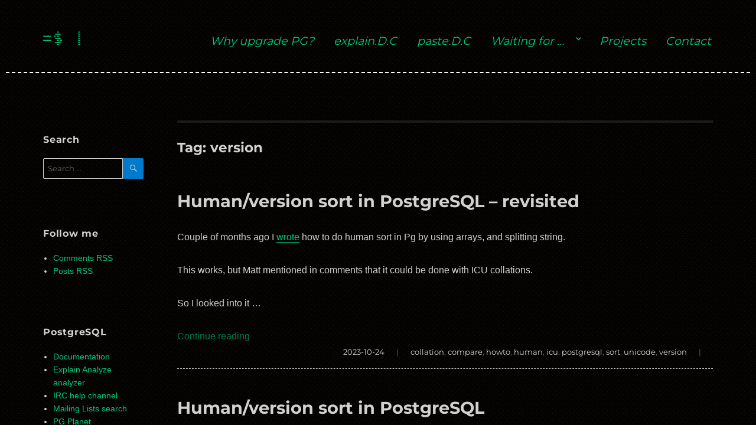

--- FILE ---
content_type: text/css
request_url: https://www.depesz.com/wp-content/themes/depesz-2018/style.css?ver=20251202
body_size: 1811
content:
/*
Theme Name: Depesz
Template: twentysixteen
Author: Maciej Grudziński | Foka Na Tarasie
Author URI: http://www.fokanatarasie.pl/
Version: 20250127.1208
*/
 
@import url("../twentysixteen/style.css");
@font-face {
  font-family: 'Glass TTY VT200';
  src: url(/wp-content/themes/depesz-2018/Glass_TTY_VT220.ttf) format('truetype');
}

div#page {
	font-family: Verdana, Arial, Helvetica, sans-serif !important;
}

body {
	background: url('/wp-content/uploads/2018/09/bg.jpg');
}
body:not(.custom-background-image)::before, body:not(.custom-background-image)::after {
	height: 0;
}
.site {
	background-size: 30%;
	margin: 0;
	background-color: transparent;
}
.site-inner {
	max-width: 100%;
	padding: 0 10px;
}
.site-header {
	padding: 1em 5% 0 5%;
}
.site-content {
	border-top: dashed 2px #fff;
    padding: 5em 10px;
}
@media screen and (max-width: 56.874em) {
    .entry-header, .entry-summary, .entry-content, .entry-footer, .page-content {
        margin-left: 0;
        margin-right: 0;
    }
}
@media screen and (min-width: 56.875em) {
    .site-content {
    padding: 5em 5% 0 5%;
        display: grid;
        grid-template-columns: 15% auto;
        grid-template-areas: "sidebar content";
        gap: 5%;
    }
    .content-area,
    .sidebar {
        width: 100%;
    }
}
.site-content:after,
.site-content:before {
    display: none;
}
.content-area {
    grid-area: content;
}
.sidebar {
    grid-area: sidebar;
}
@media screen and (min-width: 56.875em) {
    .sidebar {
        margin-left: 0;
        float: none;
    }
}
#site-title-typing,
.page-title {
	display: inline;
}
/* Odnośniki i tekst */
.site-title {
	font-size: 2.2rem;
}
.entry-summary h1 {
	font-size: 1.8rem;
}
body:not(.search-results) .entry-summary {
	font-size: 1.1rem;
}
a {
	color: #00cc7a;
	box-shadow: none;
}

a:hover, a:focus, a:active {
	color: #d2d2d2;
	opacity: 0.8;
}
body, button, input, select, textarea, 
.entry-title a,
.main-navigation a,
.entry-footer a,
.post-navigation a,
.comment-notes, .comment-awaiting-moderation, .logged-in-as, .form-allowed-tags,
.comment-form label {
	color: #d2d2d2;
}
.site-branding .site-title a,
.main-navigation a {
	color: #00cc7a;
}
.site-branding .site-title a:hover {
	opacity: 0.6;
}
.entry-title {
	font-size: 1.8em;
}
.main-navigation a {
	font-style: italic;
	font-size: 1.2rem;
}
.site-branding .site-title a {
  font-family: 'Glass TTY VT200', monospace;
  font-weight: normal;
}
.widget .widget-title {
	text-transform: none;
}
#recent-posts-2 a,
#archives-2 a,
#meta-2 a {
	color: #007acc;
}
#nav_menu-2 a,
#nav_menu-3 a {
	color: #007acc;
}
.main-navigation ul ul a {
	background-color: #1f1f1f;
}
/* Content */
input[type="date"], input[type="time"], input[type="datetime-local"], input[type="week"], input[type="month"], input[type="text"], input[type="email"], input[type="url"], input[type="password"], input[type="search"], input[type="tel"], input[type="number"], textarea {
	background: transparent;
	color: #fff;
}
input[type="date"]:focus, input[type="time"]:focus, input[type="datetime-local"]:focus, input[type="week"]:focus, input[type="month"]:focus, input[type="text"]:focus, input[type="email"]:focus, input[type="url"]:focus, input[type="password"]:focus, input[type="search"]:focus, input[type="tel"]:focus, input[type="number"]:focus, textarea:focus {
	background: #1f1f1f;
	color: #fff;
}
.entry-content ul {
	margin-left: 20px;
}
.widget {
	border-top: none;
	font-size: 0.86rem;
}
body:not(.search-results) article:not(.type-page) .entry-content,
footer.entry-footer {
	width: 100%;
}
body:not(.search-results) article:not(.type-page) .entry-footer {
	width: 100%;
	text-align: right;
}
.site-main > article {
	margin-bottom: 3em;
	border-bottom: dashed 1px;
	padding-bottom: 10px;
}
.single .byline,
body:not(.search-results).group-blog .byline {
	display: none;
}
.comments-area {
	max-width: 60%;
}
.posted-on,
.tags-links,
.comments-link {
	display: inline-block !important;
}
.footer-separator {
	margin-right: 20px;
	margin-left: 20px;
}

table {
	width: auto;
}
table.normal td.num {
	text-align: right;
	background-color: #2e2e2e;
}
table.normal th {
	text-align: center;
	font-weight: bold;
	background-color: #1f1f1f;
}
/* Wpisy */
.entry-content h1, .entry-summary h1, .comment-content h1 {
	font-size: 1.5rem;
}
.navigation.post-navigation {
	display: none;
}
input[type="submit"] {
	background: #007acc;
	border: solid 1px #007acc;
}
input[type="submit"]:hover {
	background: #fff;
	color: #007acc;
}
button {
	background: #007acc;
}
button:hover {
	background: #fff;
	color: #007acc;
}
a.more-link {
	color: #00cc7a;
	box-shadow: none;
	opacity: 0.6;
}
a.more-link:hover {
	opacity: 1;
}
.entry-title a:hover,
.entry-title a:focus {
	color: #00cc7a;
}
.site-branding .site-title a:hover,
.site-branding .site-title a:focus {
	color: #40ff40;
	opacity: 1;
}
#site-title-cursor {
  animation: 1s blink step-end infinite;
}
@keyframes "blink" {
  from, to {
    color: transparent;
  }
  50% {
    color: #40ff40;
  }
}
.comment-author {
    color: #d2d2d2;
}
.menu-toggle {
    color: #00cc7a;
    border: solid 1px #00aa5a;
}
.menu-toggle:hover,
.menu-toggle:focus {
    color: #00ff7a;
    background-color: #1d1d1d;
    border: solid 1px #00aa5a;
}
.menu-toggle.toggled-on,
.menu-toggle.toggled-on:hover,
.menu-toggle.toggled-on:focus {
    background-color: #1d1d1d;
    border-color: #00aa4a;
    color: #80ff80;
}
#projectsToc {
    float: right;
    border: dashed 1px #d2d2d2;
    padding: 0.5em;
}
#projectsData h2 {
    clear: none;
}
#projectsData h2 a {
    font-weight: normal;
}
#projectsToc ul {
    margin-bottom: 0;
}
td.narrow div.wp-geshi-highlight {
    margin-bottom: 0;
}
code {
    background: #222;
    color: #eee;
    padding: 3px;
    border: dotted 1px #aaa;
}

@media screen and (min-width: 56.874em) {
    .entry-content > *:not(.wp-geshi-highlight-wrap5) {
        max-width: 70vw;
    }
}
.wp-geshi-highlight-wrap5 {max-width: max-content;}


